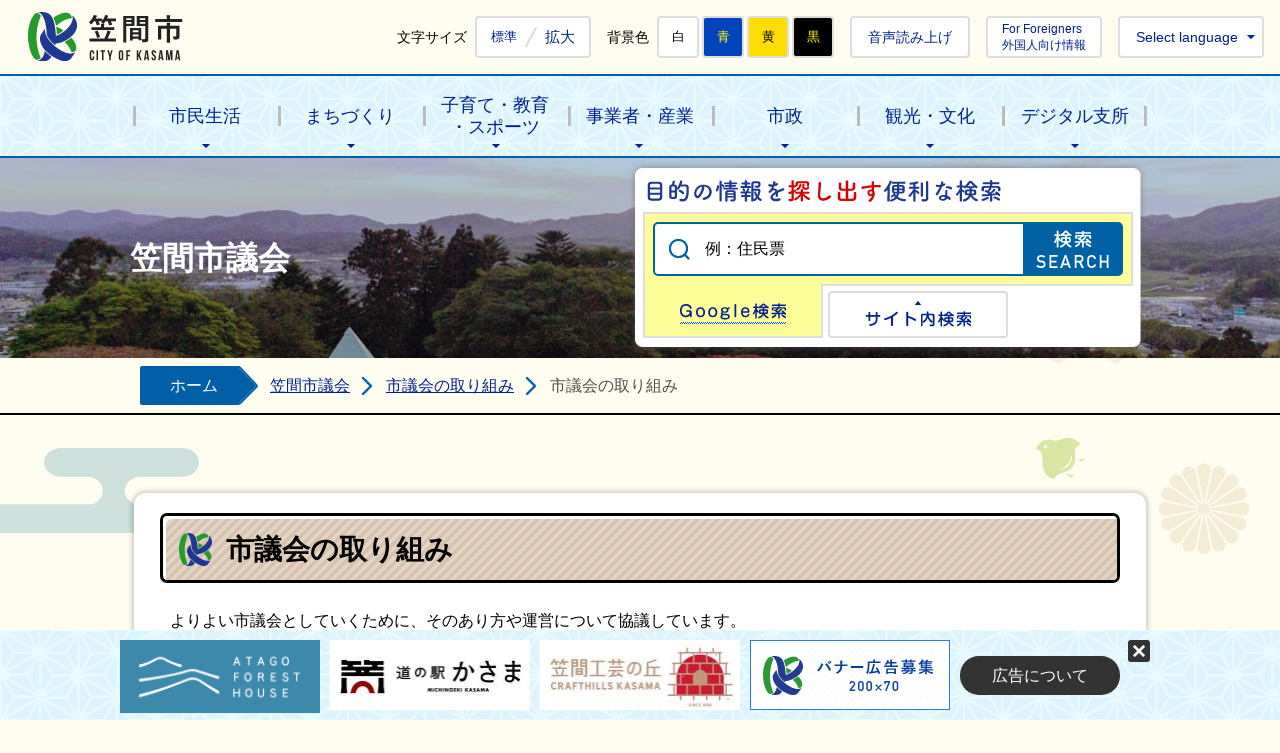

--- FILE ---
content_type: text/html
request_url: https://www.city.kasama.lg.jp/page/page003348.html
body_size: 9349
content:
<!DOCTYPE html PUBLIC "-//W3C//DTD XHTML 1.0 Transitional//EN" "http://www.w3.org/TR/xhtml1/DTD/xhtml1-transitional.dtd">
<html lang="ja" xml:lang="ja" xmlns="http://www.w3.org/1999/xhtml">
<head>
<!-- Google tag (gtag.js) -->
<script async src="https://www.googletagmanager.com/gtag/js?id=G-RYFYF39YDL"></script>
<script>
  window.dataLayer = window.dataLayer || [];
  function gtag(){dataLayer.push(arguments);}
  gtag('js', new Date());

  gtag('config', 'G-RYFYF39YDL');
</script>
<meta http-equiv="Content-Type" content="text/html; charset=UTF-8" />
<meta http-equiv="Content-Style-Type" content="text/css" />
<meta http-equiv="Content-Script-Type" content="text/javascript" />
<meta http-equiv="X-UA-Compatible" content="IE=edge" />
<meta name="viewport" content="width=1260" />
<meta name="keywords" content="" />
<title>市議会の取り組み&nbsp;|&nbsp;笠間市公式ホームページ</title>
<link rel="shortcut icon" href="../favicon.ico" />
<link rel="apple-touch-icon" href="../web_clip_icon.png" />
<link rel="stylesheet" href="../skin/default/css/import.css?211001" type="text/css" media="all" />
<link rel="stylesheet" href="../skin/common/css/print.css" type="text/css" media="print" />
<script type="text/javascript" src="../skin/common/js/jquery.js"></script>
<script type="text/javascript" src="../skin/common/js/jquery.jg.js"></script>
<script type="text/javascript" src="../skin/common/js/functions.js"></script>
<script type="text/javascript" src="../skin/common/js/plugins.js"></script>
<script type="text/javascript" src="../skin/common/js/rwdImageMaps.js"></script>
<script type="text/javascript" src="../skin/common/js/colorbox/colorbox.js"></script>
<script type="text/javascript" src="../skin/common/js/ready.common.js"></script>
<script type="text/javascript" src="../skin/common/js/gsearch.js"></script>
<script type="text/javascript" src="../skin/common/js/analytics.js"></script>
<script src="//cdn-eas.readspeaker.com/script/12583/webReader/webReader.js?pids=wr&amp;forceAdapter=ioshtml5&amp;disable=translation,lookup" type="text/javascript" id="rs_req_Init"></script>
<script type="text/javascript" src="../count.php?type=1&amp;code=3348&amp;career=0" id="myTypeCode"></script>
</head>
<body id="GIKAI">
<div id="container">
	<div id="header">
		<div id="headerContents">
			<h1 id="logoTitle"><a href="../" title="笠間市公式ホームページへ">笠間市公式ホームページ</a></h1>
			<span class="hide"><a href="#wrapper">本文へ移動する</a></span>
			<div id="tools">
				<dl id="sizeChanger">
					<dt>文字サイズ</dt>
					<dd id="df"><a href="#" title="クリックすると文字サイズを標準に戻せます">標準</a></dd>
					<dd id="zf"><a href="#" title="クリックすると文字サイズを拡大できます">拡大</a></dd>
				</dl>
				<dl id="colorChanger">
					<dt>背景色</dt>
					<dd id="bg_default"><a href="#" title="背景を白(標準)にします">白</a></dd>
					<dd id="bg_blue"><a href="../skin/common/css/colorChanger/bg_blue.css" title="背景を青色にします">青</a></dd>
					<dd id="bg_yellow"><a href="../skin/common/css/colorChanger/bg_yellow.css" title="背景を黄色にします">黄</a></dd>
					<dd id="bg_black"><a href="../skin/common/css/colorChanger/bg_black.css" title="背景を黒色にします">黒</a></dd>
				</dl>
				<div id="btnBrowserSupport">
					<a id="browserSupport" href="#">音声読み上げ</a>
				</div>
				<div id="foreigners">
					<a id="btnForeigners" href="../page/dir011499.html">For Foreigners<br />外国人向け情報</a>
				</div>
				<div id="language">
					<span id="btnLanguage">Select language</span>
					<ul>
						<li><a href="../page/page000837.html">English</a></li>
						<li><a href="../page/page010208.html">&#31616;体中文</a></li>
						<li><a href="../page/page010209.html">繁體中文</a></li>
						<li><a href="../page/page000840.html">&#54620;&#44397;&#50612;</a></li>
						<li><a href="../page/page000841.html">Portugu&ecirc;s</a></li>
					</ul>
				</div>
			<!-- /#tools --></div>
		<!-- /#headerContents --></div>
		<div id="gNav">
			<div id="gNavInner">
				<ul>
					<li class="nav01"><a href="../page/dir000002.html">市民生活</a>
						<div class="gNavBox">
							<div class="gNavBoxInner">
								<div class="gNavBoxContents">
									<h2><a href="../page/dir000002.html">市民生活</a><span>市民の生活全般や手続きに関する情報</span></h2>
									<div class="gNavBoxContentsInner">
									</div>
								</div>
							</div>
						</div>
					</li>
					<li class="nav02"><a href="../page/dir007265.html">まちづくり</a>
						<div class="gNavBox">
							<div class="gNavBoxInner">
								<div class="gNavBoxContents">
									<h2><a href="../page/dir007265.html">まちづくり</a><span>市民の活動支援や移住・ふるさと納税に関する情報</span></h2>
									<div class="gNavBoxContentsInner">
									</div>
								</div>
							</div>
						</div>
					</li>
					<li class="nav03"><a href="../page/dir007266.html">子育て・教育<br>・スポーツ</a>
						<div class="gNavBox">
							<div class="gNavBoxInner">
								<div class="gNavBoxContents">
									<h2><a href="../page/dir007266.html">子育て・教育・スポーツ</a><span>妊娠から子育て・教育等全般に関する情報</span></h2>
									<div class="gNavBoxContentsInner">
									</div>
								</div>
							</div>
						</div>
					</li>
					<li class="nav04"><a href="../page/dir000004.html">事業者・産業</a>
						<div class="gNavBox">
							<div class="gNavBoxInner">
								<div class="gNavBoxContents">
									<h2><a href="../page/dir000004.html">事業者・産業</a><span>入札・契約、農業・商業等に関する情報</span></h2>
									<div class="gNavBoxContentsInner">
									</div>
								</div>
							</div>
						</div>
					</li>
					<li class="nav05"><a href="../page/dir000003.html">市政</a>
						<div class="gNavBox">
							<div class="gNavBoxInner">
								<div class="gNavBoxContents">
									<h2><a href="../page/dir000003.html">市政</a><span>市の政策や財政に関する情報</span></h2>
									<div class="gNavBoxContentsInner">
									</div>
								</div>
							</div>
						</div>
					</li>
					<li class="nav06"><a href="../page/dir000005.html">観光・文化</a>
						<div class="gNavBox">
							<div class="gNavBoxInner">
								<div class="gNavBoxContents">
									<h2><a href="../page/dir000005.html">観光・文化</a><span>市内の観光レジャー、文化・歴史等に関する情報</span></h2>
									<div class="gNavBoxContentsInner">
									</div>
								</div>
							</div>
						</div>
					</li>
					<li class="nav07"><a href="../page/dir013268.html" target="_blank">デジタル支所</a></li>
				</ul>
			</div>
		</div>
		<div id="sideSearch" href="#floatBox">Search</div>
	<!-- /#header --></div>
	<div class="hide">
		<div id="floatBox">
			<div id="floatSearchBox">
				<div id="floatSearchBoxInner">
					<h2>目的の情報を探し出す便利な検索</h2>
					<div id="floatSearchContents01" class="area">
						<div id="floatGoogleBox">
							<form id="cse-search-box2" action="../search_google.php">
								<input type="hidden" name="cx" value="014436339227086248938:s_nkazwaur4" />
								<input type="hidden" name="ie" value="UTF-8" />
								<input id="google_field2" type="text" name="q" size="31" title="例：住民票" />
								<input id="btn_google_search2" type="submit" name="sa" value="検索">
							</form>
						</div>
					</div>
					<div id="floatSearchContents02" class="area">
						<div id="floatSearch" title="キーワード入力によるサイト内検索">
							<form action="../search.php" method="post">
								<label for="field_search_float" class="hide">お探しの情報は何でしょうか？</label>
								<input id="field_search_float" type="text" name="keyword" title="例：住民票" />
								<input id="btn_search_float" type="submit" value="検索" title="ボタンを押すと検索を開始します" />
							</form>
						</div>
					</div>
					<ul class="tab">
						<li class="nav01"><a href="#floatSearchContents01">Google検索</a></li>
						<li class="nav02"><a href="#floatSearchContents02">サイト内検索</a></li>
					</ul>
				</div>
			</div>
		</div>
	</div>
	<div id="rsPlayer" class="rs_skip rsbtn rs_preserve">
		<a href="//app-eas.readspeaker.com/cgi-bin/rsent?customerid=12583&amp;lang=ja_jp&amp;readid=mainContents&amp;url=https%3A%2F%2Fwww.city.kasama.lg.jp%2Fpage%2Fpage003348.html" title="音声で読み上げる" rel="nofollow" class="rsbtn_play" accesskey="L">
			<span class="rsbtn_left rsimg rspart"><span class="rsbtn_text"><span>読み上げる</span></span></span>
			<span class="rsbtn_right rsimg rsplay rspart"></span>
		</a>
	</div>
	<div id="wrapper">
		<div id="wrapperHead">
			<div id="wrapperHeadInner">
<h2 id="categoryTitle"><span class="innerTitle">笠間市議会</span></h2>
<div id="searchBox">
					<div id="searchBoxInner">
						<h2>目的の情報を探し出す便利な検索</h2>
						<div id="searchContents01" class="area">
							<div id="googleBox">
								<form id="cse-search-box" action="../search_google.php">
									<input type="hidden" name="cx" value="014436339227086248938:s_nkazwaur4" />
									<input type="hidden" name="ie" value="UTF-8" />
									<input id="google_field" type="text" name="q" size="31" title="例：住民票" />
									<input id="btn_google_search" type="submit" name="sa" value="検索">
								</form>
							</div>
						<!-- /#searchContents --></div>
						<div id="searchContents02" class="area">
							<div id="search" title="キーワード入力によるサイト内検索">
								<form action="../search.php" method="post">
									<label for="field_search" class="hide">お探しの情報は何でしょうか？</label>
									<input id="field_search" type="text" name="keyword" title="例：住民票" />
									<input id="btn_search" type="submit" value="検索" title="ボタンを押すと検索を開始します" />
								</form>
							<!-- /#search --></div>
						</div>
						<ul class="tab">
							<li class="nav01"><a href="#searchContents01">Google検索</a></li>
							<li class="nav02"><a href="#searchContents02">サイト内検索</a></li>
						</ul>
					</div>
				</div>
			</div>
		</div>
<div id="topicpath">
			<ol>
				<li><a href="../">ホーム</a></li>
				<li><a href="dir000033.html">笠間市議会</a></li>
<li><a href="dir010368.html">市議会の取り組み</a></li>
<li>市議会の取り組み</li>
			</ol>
		<!-- /#topicpath --></div>
<div id="main">
			<div id="mainContents">
<h1 id="pageTitle"><span class="innerTitle">市議会の取り組み</span></h1>
<div id="contents">
					<p>よりよい市議会としていくために、そのあり方や運営について協議しています。</p>
<p>&nbsp;</p>
<h2>笠間市議会基本条例を制定（令和4年8月）</h2>
<table style="border: 1px solid #000000; float: left; background-color: #fdfcc3;" border="1">
<tbody>
<tr>
<td style="width: 678.531px;">
<p><img src="https://www.city.kasama.lg.jp/data/img/31-1317093482_43.gif" alt="pdf" /> <a href="https://www.city.kasama.lg.jp/data/doc/1668752581_doc_56_0.pdf" target="_blank" rel="noopener">笠間市議会基本条例</a><span class="icon_blank">（新しいウインドウで開きます）</span>PDF形式／131KB</p>
<p><img src="https://www.city.kasama.lg.jp/data/img/31-1317093482_43.gif" alt="pdf" /><a href="https://www.city.kasama.lg.jp/data/doc/1674607889_doc_56_0.pdf" target="_blank" rel="noopener"> 笠間市議会基本条例【逐条解説】</a><span class="icon_blank">（新しいウインドウで開きます）</span>PDF形式／249KB</p>
</td>
</tr>
</tbody>
</table>
<p>&nbsp;</p>
<p>&nbsp;</p>
<p>&nbsp;</p>
<p>令和4年8月30日、笠間市議会第3回定例会において、委員会提出議案として笠間市議会基本条例が上程され、全会一致で可決されました。</p>
<p>この条例は，議会運営における最高規範として、議会が担うべき役割を果たすために必要な事項を定め、議会が市民の負託に応えるため制定するもので、笠間市議会は、今後より一層市民の負託に応え、市民生活の向上、市勢の伸展及び自治の発展に寄与することを目指してまいります。</p>
<p>&nbsp;</p>
<p>【条例の概要】</p>
<p>この条例は、二元代表制の下、議会が担うべき役割を果たすために必要な基本的事項を定めるものです。<br />議会の活性化、議会の改革の動きの中で推進されてきたこれまでの取り組みを確かなものとするため、議会及び議員の責務を自覚しながら、市民の負託に応えられる議会を目指し、全力で取り組んでいくことを宣言し、議会運営における最高規範として、この条例を制定するものです。</p>
<p>&nbsp;</p>
<h2>笠間市議会業務継続計画（議会BCP）を策定（令和3年6月）</h2>
<table style="border: 1px solid #000000; float: left; background-color: #fdfcc3;" border="1">
<tbody>
<tr>
<td style="text-align: center;"><img style="float: left; border: 0px;" src="https://www.city.kasama.lg.jp/data/img/31-1317093482_43.gif" alt="pdf" width="35" height="36" />&nbsp;<a href="https://www.city.kasama.lg.jp/data/doc/1623898849_doc_56_0.pdf" target="_blank" rel="noopener">笠間市議会業務継続計画</a><span class="icon_blank">（新しいウインドウで開きます）</span>PDF形式／167.83KB</td>
</tr>
</tbody>
</table>
<p>&nbsp;</p>
<p>&nbsp;</p>
<p>議会における業務継続計画（<strong>B</strong>usiness <strong>C</strong>ontinuity <strong>P</strong>lan）では、<span style="text-decoration: underline;">災害などの非常時における</span>議会の基本的な機能と役割を維持し、市民の安全確保と災害復旧等に向けた対応のために、<span style="text-decoration: underline;">必要な組織体制や議員の行動指針</span>などを定めています。</p>
<p>この議会BCPは議会運営委員会が中心になって策定作業を進め、委員会以外の議員の意見も盛り込みながら、令和3年6月16日の議員全員協議会において議員の総意で決定いたしました。</p>
<p>笠間市議会の議会BCPの特徴としては、地震や風水害などの災害のほかに、<span style="text-decoration: underline;">感染症が発生した場合の対応・行動基準も定めており</span>、新型コロナウイルスのまん延にも適用できる計画になっています。</p>
<p>&nbsp;</p>
<p>&nbsp;</p>
<h2>議場をはじめとした議会エリアを改修（令和3年2月 全エリア完了）</h2>
<p>令和元年度から2か年をかけて実施された笠間市役所本庁舎大規模改修工事に合わせて、本庁舎3階の議会エリアについても改修が行われました。より機能的に議会運営を進められ、市民の方からも親しまれる議会となるように、様々な工夫が取り入れられました。</p>
<p>(1)二元代表制を具現化した「対面式議場」<br />&nbsp;新しい議場では議長を中心に、議員と執行機関が向かい合う並びを採用しました。議会には執行機関へのチェックや政策提言、意思決定などの機能があり、議場は議論を交わして役割を果たす重要な場所です。議員と執行機関が対面して質問・答弁する様子は、臨場感と迫力を感じられる構図になっています。</p>
<p>(2)バリアフリーで落ち着いて見られる傍聴席<br />&nbsp;障害のある方でも利用できるバリアフリーな議会を目指し、車いす利用者用のスペースと傍聴席に上がるまでの自動昇降機を設置しました。<br />&nbsp;さらに、傍聴席の1席分の幅を広げながら、席数は42席（うち車いす用2席）に増やしました。これまでの傍聴席は狭さは改善の声が多かった課題でした。</p>
<p>(3)広くなった委員会室<br />&nbsp;委員会室をこれまでの2倍以上の広さを取り、会議用マイクを使うことで発言をクリアに聞き取れるようになりました。部屋に余裕ができたことで、要望の多かった委員会の傍聴もゆとりをもって聞くことができます。</p>
<p>(4)議会エリアに訪ねやすくなりました<br />&nbsp;本庁舎の玄関脇にあるエレベーターで3階に昇ると、人間国宝である故松井康成氏が過去に手掛けた陶壁画がお出迎えします。その反対側、議会エリアに入ってすぐの所に議会事務局がありますので、笠間市議会をお訪ねの際はこちらで職員にお声をおかけください。</p>
<p><img src="https://www.city.kasama.lg.jp/data/img/1623898536_56.jpg?1623898612" alt="新議場" width="300" height="200" />　<img src="https://www.city.kasama.lg.jp/data/img/1623908092_56.jpg?1623908094" alt="議会エリア陶壁画" width="300" height="200" /></p>
<p>（左）傍聴席から見た議場　　（右）議会エリア入口の陶壁画</p>
<p>&nbsp;</p>
<h2>タブレット端末を導入（平成29年11月）</h2>
<p>会議運営の効率化や文書管理のペーパーレスを推進するために、平成29年11月からタブレット端末を用いた会議が始まりました。<br />平成27年度から議会運営委員会において検討を開始し、平成28年度にはタブレット準備委員会を設置しながら運用の方法やシステム選定などを執行機関と共に進めてまいりました。一般的なタブレット端末に備わる機能のほかに、文書共有システムと相互連絡のためのコミュニケーションツールを導入しています。<br />タブレット端末を使用して議会活動を活発にすることで、一層の議会活性化を進めてまいります。<br /><img src="https://www.city.kasama.lg.jp/data/img/1557993208_56.jpg?1557993237" alt="タブレットを用いた議会の写真1" width="300" height="194" />&nbsp;<img src="https://www.city.kasama.lg.jp/data/img/1557993236_56.jpg?1557993299" alt="タブレットを用いた議会の写真2" width="300" height="195" /><br />※平成30年第2回定例会からは一部資料（個人情報を含むもの等）を除き、ペーパーレス会議に移行しました。</p>
<p>&nbsp;</p>
<h2>議会改革活性化への取り組み(平成26年9月)</h2>
<p>笠間市議会では、地方分権時代を迎え今後の笠間市議会運営のあり方が問われる中、市民に開かれた議会を目指し、平成25年第1回(3月)定例会において議会改革活性化特別委員会を設置し、具体的な調査項目に基づき協議を重ね、平成25年第3回(9月)定例会において中間報告を行い、第4回(12月)定例会より一般質問における一問一答方式を導入することになりました。<br />延べ22回の協議を経て、平成26年第3回(9月)定例会において、最終報告をしました。</p>
<table style="width: 100%;">
<tbody>
<tr>
<th style="background-color: #ffffff;" valign="bottom">平成25年9月</th>
<td style="background-color: #ffffff;" valign="top"><a title="議会改革活性化中間報告" href="https://www.city.kasama.lg.jp/data/doc/1381386154_doc_76_0.pdf" target="_blank" rel="noopener"><img style="border: 0px;" src="https://www.city.kasama.lg.jp/data/img/1314361181_2.gif" alt="PDF" width="20" height="25" />議会改革活性化中間報告</a>(PDF形式:169KB 8ページ)</td>
</tr>
<tr>
<th style="background-color: #ffffff;" valign="bottom">平成26年9月</th>
<td style="background-color: #ffffff;" valign="top"><a href="https://www.city.kasama.lg.jp/data/doc/1430184299_doc_76_0.pdf" target="_blank" rel="noopener"><img style="border: 0px;" src="https://www.city.kasama.lg.jp/data/img/1314361181_2.gif" alt="PDF" width="20" height="25" />議会改革活性化最終報告</a>(PDF形式:256KB 13ページ)</td>
</tr>
</tbody>
</table>
				</div>
<div class="reference">
					<h2>問い合わせ先</h2>
					<div class="inner">
						<h3>このページに関するお問い合わせは<a href="https://www.city.kasama.lg.jp/section.php?code=46">議会事務局</a>です。</h3>
<p>〒309-1792　笠間市中央三丁目2番1号</p>
<p>電話番号：0296-77-1101　ファクス番号：0296-78-0941</p>

					<!-- /.inner --></div>
				<!-- /.reference --></div>
<!-- /#mainContents --></div>
			<div id="pageInfo">
				<div id="pageInfoInner">
					<ul>
						<li id="counter" title="このページのアクセス数"><span></span></li>
						<li id="update" title="最終更新日"><span>2011年8月30日</span></li>
						<li id="print" title="このページを印刷する"><a href="#">印刷する</a></li>
					</ul>
					<a id="pageTop" href="#container">このページの先頭へ戻る</a>
				</div>
			<!-- /#pageInfo --></div>
<div id="lNav">
			<ul>
<li><a class="active" href="page003348.html">市議会の取り組み</a></li>
<li><a href="page010577.html">議会傍聴アンケート集計結果（令和7年第3回定例会実施分まで掲載）</a></li>
</ul>

		<!-- /#lNav --></div>
<!-- /#main --></div>
	<!-- /#wrapper --></div>
<!-- /#container --></div>
<div id="footer">
	<div id="footerContents">
		<h2><a href="../">笠間市役所</a></h2>
		<div id="footerSns">
			<ul>
				<li id="iconTwitter"><a href="https://twitter.com/ibaraki_kasama" target="_blank">Twitter</a></li>
				<li id="iconFacebook"><a href="https://www.facebook.com/kasama.city/" target="_blank">Facebook</a></li>
				<li id="iconInstagram"><a href="https://www.instagram.com/kasama_city/" target="_blank">Instagram</a></li>
				<li id="iconYoutube"><a href="https://www.youtube.com/channel/UCEbKiJejWqS0KfniJhVaKhQ" target="_blank">Youtube</a></li>
				<li id="iconLine"><a href="https://lin.ee/QMjG05R" target="_blank">LINE</a></li>
			</ul>
		</div>
		<div id="footerAddress">
			<dl>
				<dt>本所</dt>
				<dd>〒309-1792 茨城県笠間市中央三丁目2番1号</dd>
			</dl>
			<dl>
				<dt>笠間支所</dt>
				<dd>〒309-1698 茨城県笠間市笠間1532番地</dd>
			</dl>
			<dl>
				<dt>岩間支所</dt>
				<dd>〒319-0294 茨城県笠間市下郷5140番地</dd>
			</dl>
		</div>
		<div id="footerContact">
			<dl>
				<dt>電話番号:</dt>
				<dd><span class="tel">0296-77-1101</span>(友部・笠間地区内からは<span class="under">0296-77-1101</span>、岩間地区内からは<span class="under">0299-37-6611</span>へお掛けください。)</dd>
			</dl>
			<dl>
				<dt>FAX番号:</dt>
				<dd>0296-78-0612</dd>
			</dl>
		</div>
		<div id="footerLink">
			<ul>
				<li><a href="../inq.php">ご意見・ご質問</a></li>
				<li><a href="../map.php?type=0&category=16">交通アクセス</a></li>
				<li><a href="../page/page008212.html">窓口受付時間</a></li>
			</ul>
		</div>
		<div id="jinkouBox">
			<iframe id="jinkou" width="100%" height="164" src="../population/" scrolling="no" title="人口" frameborder="0"></iframe>
		</div>
	</div>
	<div id="footerBottom">
		<ul id="footerNav">
			<li><a href="../sitemap.php">サイトマップ</a></li>
			<li><a href="../page/dir007350.html">ウェブアクセシビリティ</a></li>
			<li><a href="../page/page000007.html">個人情報保護方針</a></li>
		</ul>
		<p id="copyright">&copy; CITY OF KASAMA.</p>
	</div>
	<div id="adBanner">
		<div id="adBannerInner">
			<span id="btn_bnr_close">固定する</span>
			<div id="bnrAbout"><a href="../page/page000009.html">広告について</a></div>
		</div>
	</div>
</div>
<div id="viewPC2SP"><a href="https://www.city.kasama.lg.jp/ua.php?type=1&amp;code=3348&amp;now_type=1">スマートフォン用ページで見る</a></div>
</body>
</html>


--- FILE ---
content_type: text/html
request_url: https://www.city.kasama.lg.jp/population/
body_size: 513
content:
<!DOCTYPE html PUBLIC "-//W3C//DTD XHTML 1.0 Transitional//EN" "http://www.w3.org/TR/xhtml1/DTD/xhtml1-transitional.dtd">
<html lang="ja" xml:lang="ja" xmlns="http://www.w3.org/1999/xhtml">
<head>
<meta http-equiv="Content-Type" content="text/html; charset=UTF-8" />
<meta http-equiv="X-UA-Compatible" content="IE=edge" />
<title>人口と世帯&nbsp;|&nbsp;笠間市公式ホームページ</title>
<link rel="stylesheet" type="text/css" href="../skin/z99_jinkou/css/import.css" media="all" />
</head>
<body>
<div id="townIntroduction">
	<div id="townIntroductionInner">
		<h2>世帯と人口</h2>
	<p id="population">令和8年1月1日現在（推計値）</p>
		<div id="townIntroductionContents">
		<dl>
			<dt>世帯数</dt>
			<dd><span>30,498</span>世帯</dd>
		</dl>
		<dl>
			<dt>人口数</dt>
			<dd><span>70,173</span>人</dd>
		</dl>
		<dl>
			<dt>男性数</dt>
			<dd><span>34,505</span>人</dd>
		</dl>
		<dl>
			<dt>女性数</dt>
			<dd><span>35,668</span>人</dd>
		</dl>
	</div>
</div>
</body>
</html>


--- FILE ---
content_type: text/css
request_url: https://www.city.kasama.lg.jp/skin/common/css/chatbot.css?211001
body_size: 1768
content:
@charset "utf-8";

/*****************************************
				Chat Bot
*****************************************/
#chatbot {
	display: block;
	width: 136px;
	height: 220px;
	position: fixed;
	right: 40px;
	bottom: 280px;
	z-index: 5000;
}
#chatbot.hide {
	display: none;
}
#chatbot #chatbotOpen {
	display: block;
	background: url("../img/chatbot/chatbot.png") 0 0 no-repeat;
	width: 100%;
	height: 100%;
	text-indent: 110%;
	white-space: nowrap;
	overflow: hidden;
	position: relative;
	z-index: 8100;
	transition: 0.2s;
	cursor: pointer;
}
#chatbot #chatbotOpen:hover {
	opacity: 0.7;
}
#chatbot #chatbotClose {
	display: block;
	background: url(../img/chatbot/bot_close.png) 0 0 no-repeat;
	width: 24px;
	height: 24px;
	text-indent: 110%;
	white-space: nowrap;
	overflow: hidden;
	position: fixed;
	right: 10px;
	bottom: 475px;
	z-index: 8200;
	cursor: pointer;
	transition: 0.2s;
}
#chatbot #chatbotClose:hover {
	opacity: 0.7;
}
/*****************************************
			   Chatbot Box
*****************************************/
#chatbotBoxBack {
	display: none;
	width: 200vw;
	height: 200vh;
	background: #000;
	filter: alpha(opacity=80);
	-moz-opacity: 0.8;
	opacity: 0.8;
	transition: 0.5s;
	position: fixed;
	top: -50vh;
	left: -50vw;
	z-index: 9000;
}
#chatbotBoxBack.appearance {
	display: block;
}
#chatbotBox {
	display: none;
	background: #E0F0FA;
	width: 800px;
	height: 100vh;
	position: fixed;
	top: 0;
	left: 50%;
	margin: 0 0 0 -400px;
	z-index: 10000;
	transition: 0.5s;
	word-break: break-word;
}
#chatbotBox.appearance {
	display: block;
}
#chatbotBoxTitle {
	background: url(../img/chatbot/chat_title.png) 0 0 no-repeat;
	width: 800px;
	height: 75px;
	text-indent: 110%;
	white-space: nowrap;
	overflow: hidden;
	cursor: pointer;
}
#chatbotBoxInner {
	height: calc(100vh - 142px);
	padding: 0 10px;
	overflow: auto;
}
.charaComment {
	display: flex;
	-webkit-align-items: flex-end;
	-ms-align-items: flex-end;
	align-items: flex-end;
	background: url(../img/chatbot/face.png) 0 100% no-repeat;
	min-height: 116px;
	margin: 0 0 35px 0;
	padding: 0 13px 0 78px;
}
.charaBubble {
	background: #F7F7F7;
	width: 100%;
	min-height: 30px;
	padding: 12px 16px;
	border: 1px solid #AAA;
	border-radius: 12px;
	position: relative;
	box-sizing: border-box;
}
.charaBubble p {
	margin: 0 0 10px 0;
}
.charaBubble ul,
.charaBubble ol {
	margin: 0 0 10px 1.5em;
}
.charaBubble p:last-of-type,
.charaBubble ul:last-of-type,
.charaBubble ol:last-of-type {
	margin-bottom: 0;
}
.charaBubble img {
	display: block;
	max-width: 100%;
	height: auto;
	margin: 0 0 10px 0;
}
.visitorComment {
	display: flex;
	-webkit-align-items: flex-end;
	-ms-align-items: flex-end;
	align-items: flex-end;
	margin: 0 0 35px 0;
	padding: 0 13px 0 78px;
}
.visitorBubble {
	background: #F8FFD1;
	width: 100%;
	min-height: 30px;
	padding: 12px 16px;
	border: 1px solid #AAA;
	border-radius: 12px;
	position: relative;
	box-sizing: border-box;
}
.visitorBubble p {
}
.questionList {
	margin: 0 12px 35px 12px;
	position: relative;
	box-sizing: border-box;
}
.questionList ul {
	background: #FFF;
	border: 1px solid #CCC;
	border-radius: 12px;
	list-style: none;
	overflow: hidden;
}
.questionList ul li {
	border-top: 1px solid #CCC;
}
.questionList ul li:first-child {
	border-top: none;
}
.questionList ul li a,
.questionList ul li span {
	display: block;
	background: url(../img/parts/list_point_green.png) 13px 15px no-repeat;
	padding: 10px 10px 10px 35px;
	color: #000;
	text-decoration: none;
	cursor: pointer;
	transition: 0.2s;
}
.questionList ul li a.on,
.questionList ul li a:hover,
.questionList ul li span.on,
.questionList ul li span:hover {
	background-color: #FFFFA2;
}
.detailLink {
	margin: 10px 0 0 0;
	padding: 5px 0 0 0;
	border-top: dotted 1px #333;
}
.detailLink ul {
	margin: 0;
	padding: 0;
	list-style: none;
}
.detailLink ul li {
	margin: 0 0 5px 0;
	padding: 0 0 0 25px;
	background: url(../img/chatbot/arw_link_list.png) 5px 7px no-repeat;
	background-size: 12px auto;
}
.detailLink ul li a {
	font-weight: bold;
	color: #1279A8;
}
.detailLink ul li a:hover {
	color: #B20000;
}
.evaBox {
	margin: 35px 12px;
	background: #F7F7F7;
	box-sizing: border-box;
	border: solid 1px #AAA;
	border-radius: 12px;
	overflow: hidden;
}
.titleEva {
	padding: 12px 16px;
	background: #FFFB83;
	border-bottom: solid 1px #AAA;
	font-weight: bold;
	color: #000;
}
.btnEvaGroup {
	padding: 12px 40px;
	letter-spacing: -0.4em;
	text-align: center;
}
.btnEvaResolve,
.btnEvaWrong,
.btnEvaDisable {
	margin: 0 30px;
	padding: 5px 16px;
	display: inline-block;
	vertical-align: top;
	letter-spacing: normal;
	background: #FFF;
	border-radius: 30px;
	text-align: center;
	font-weight: bold;
	cursor: pointer;
	transition: 0.2s;
}
.btnEvaResolve {
	border: solid 2px #034979;
}
.btnEvaWrong {
	border: solid 2px #B20000;
}
.btnEvaDisable {
	background: #EEE;
	border: solid 2px #AAA;
	cursor: default;
}
.btnEvaResolve:hover {
	background: #034979;
	color: #FFF;
}
.btnEvaWrong:hover {
	background: #B20000;
	color: #FFF;
}
#chatbotSearch {
	background: #FFF;
	height: 44px;
	padding: 10px;
	border-top: 3px solid #000;
	overflow: hidden;
}
#field_search_chatbot {
	width: 715px;
	height: 42px;
	line-height: 42px;
	padding: 0 10px;
	float: left;
	overflow: hidden;
	border: 1px solid #CCC;
	border-right: none;
	border-radius: 4px 0 0 4px;
	box-sizing: border-box;
	-webkit-appearance: none;
}
input#field_search_chatbot:focus {
	outline: 0;
}
#btn_search_chatbot {
	width: 65px;
	height: 42px;
	text-align: center;
	float: right;
	overflow: hidden;
	cursor: pointer;
	border: 1px solid #CCC;
	border-radius: 0 4px 4px 0;
	color: #000;
	box-sizing: border-box;
	letter-spacing: 0.125em;
	-webkit-appearance: none;
	transition: 0.2s;
}
#btn_search_chatbot:hover {
	background: #666;
	color: #FFF;
}

--- FILE ---
content_type: text/javascript;charset=UTF-8
request_url: https://www.city.kasama.lg.jp/json_data/jsonp_counter.php?callback=jQuery18303675449946799838_1770092964910
body_size: -39
content:
jQuery18303675449946799838_1770092964910({"count":"3705"});

--- FILE ---
content_type: application/javascript
request_url: https://www.city.kasama.lg.jp/skin/common/js/gsearch.js
body_size: 437
content:
/*****************************************************************
*	Copyright(c) 2016 @Kuro 
*-----------------------------------------------------------------
*	File Name: gsearch.js
/****************************************************************/
(function() {
	var cx = '014436339227086248938:s_nkazwaur4';
	var gcse = document.createElement('script');
	gcse.type = 'text/javascript';
	gcse.async = true;
	gcse.src = 'https://cse.google.com/cse.js?cx=' + cx;
	var s = document.getElementsByTagName('script')[0];
	s.parentNode.insertBefore(gcse, s);
})();

--- FILE ---
content_type: application/javascript
request_url: https://www.city.kasama.lg.jp/skin/common/js/ready.common.js
body_size: 1999
content:
/*****************************************************************
*	Copyright(c) 2013 @Kuro 
*-----------------------------------------------------------------
*	File Name: ready.common.js
/****************************************************************/
$(function() {
	// Switch PC To SP
	$.SwitchPC2SP({
		finishCallback: function() {
			var $viewPC2SP = $('#viewPC2SP');
			if( $viewPC2SP.css('display') == 'block' ) {
				var switchHeight = $viewPC2SP.outerHeight(true);
				$('#header').css('padding-top', Number($('#header').css('padding-top').replace('px', '')) + switchHeight + 'px');
				//$('#headerInner').css('top', switchHeight + 'px');
			}
		}
	});
	
	// Read Speaker Toggle
	$('#browserSupport').on('click', function() {
		$('#rsPlayer').toggle();
		return false;
	});

	// Font Size Change
	$('#wrapper').ChangeFontSize({
		max_value: 20,
		zoom_value: 2,
		cookie_name: COOKIE_CLIENT_NAME + '_fontsize'
	});

	// Background Color Change
	$('#colorChanger').StyleSwitchBgColor({
		cookie_name: COOKIE_CLIENT_NAME + '_bgcolor'
	});

	// Social Buttons
	if( $('#social').length ) {
		$('#social .twitter').socialbutton('twitter', {
			button: 'horizontal'
		}).width(142);
		$('#social .facebook').socialbutton('facebook_like', {
			button: 'button_count'
		}).width(142);
	}

	// Language Pull Down
	$('#language').on('mouseover mouseleave', function(ev) {
		if( ev.type == 'mouseover' ) {
			$(this).children('ul:not(:animated)').slideDown('fast');
		} else {
			$(this).children('ul').slideUp('fast');
		}
	});
	
	// Pull Down Navigation List
	$('#gNavInner > ul').PullDownNavList({
		site_url: WEB_DOMAIN,
		pullDownBox: '.gNavBox'
	});

	// Social Buttons
	if( $('#social').length ) {
		$('#social .twitter').socialbutton('twitter', {
			button: 'horizontal'
		}).width(142);
		$('#social .facebook').socialbutton('facebook_like', {
			button: 'button_count'
		}).width(142);
	}

	// Placeholder
	$('#field_search, #google_field').SetupPlaceholder();

	// Suggest Keyword
	$('#field_search').autocomplete({
		source: function(req, resp) {
			SuggestSearchKeyword(req, resp);
		}
	});

	// Tag Cloud
//	$('#wellSearchKeyword').TagCloud({
//		tag_type: 'ul',
//		site_url: WEB_DOMAIN
//	});

	// Search Tab
	$('#searchBoxInner').TabSwitch({
		active_tab: 0
	});

	// Float Search Tab
	$('#floatSearchBoxInner').TabSwitch({
		active_tab: 0
	});

//	$('#searchBoxInner .tab a').on('click', function() {
//		var seachTabClass = $(this).parent('li').attr('class');

//		$('#wellSearchKeyword ul li').each(function() {
//			if( seachTabClass == 'nav01' ) {
//				$(this).children('a').attr('href', WEB_DOMAIN + 'search_google.php?q=' + $(this).text());
//			} else {
//				$(this).children('a').attr('href', WEB_DOMAIN + 'search.php?keyword=' + $(this).text());
//			}
//		});
//	});
//	setTimeout(function() {
//		$('#searchBoxInner .tab .nav01 a').trigger('click');
//	}, 1000);

	// Top Of Page
	$('#pageTop').TopOfPage();

	// Print Dialog
	$('#print').PrintDialog();

	// Page Calendar
	$('.calendar_page').PageCalendar({
		site_url: WEB_DOMAIN
	});

	// Page Counter
	$('#counter').PageCounter({
		content: 'span',
		site_url: WEB_DOMAIN
	});

	// Color Box
	$('#sideSearch').replaceWith('<a id="sideSearch" href="#floatBox">Search</a>');
	$('#sideSearch').colorbox({
		innerWidth: '100%',
		transition: 'none',
		close: 'CLOSE',
		inline: true,
		className: 'navtype'
	});
	
	// Light Box
	if( $('a[rel="lightbox"]').length ) {
		$('a[rel="lightbox"]').colorbox({
			rel: 'lightbox',
			maxWidth: '100%',
			maxHeight: '100%',
			previous: '前へ',
			next: '次へ',
			close: '閉じる',
			current: ''
		});
	}

	// Map Link
	$('img[usemap]').rwdImageMaps();
	
	// Search
	$(window).scroll(function () {
		if( $(this).scrollTop() > 250 ) {
			$('#sideSearch').fadeIn();
		} else {
			$('#sideSearch').fadeOut();
		}
		
		if( $(this).scrollTop() > 700 ) {
			$('#sideSearchTop').fadeIn();
		} else {
			$('#sideSearchTop').fadeOut();
		}
	});
	
	// Banner List And Count For Ad Banner
	$('#adBanner').BannerListAndCount({
		content: '#adBannerInner',
		pickup: '#pickupBanner',
		category: 0,
		cookie_name: COOKIE_CLIENT_NAME + '_banner',
		site_url: WEB_DOMAIN
	});

	// Banner List And Count For Gov Banner
	$('#bnrAreaContents').BannerListAndCount({
		category: 1,
		site_url: WEB_DOMAIN
	});
});
$(window).on('load', function() {
	// Anchor Link
	var hashId = location.hash;
	if( hashId ) {
		AnchorLink(hashId);
	}
	
	$('#contents a[href^=#]').on('click', function() {
		AnchorLink($(this).attr('href'));
	});

	function AnchorLink(hash) {
		//var headerHeight = $('#header').outerHeight(true);
		var headerHeight = 0;

		hash = hash.replace('#', '');
		if( $('a[name=' + hash + ']').length ) {
			var position = $('a[name=' + hash + ']').offset().top - headerHeight;
			$('html, body').animate({scrollTop: position}, 500);
		} else if( $('[id=' + hash + ']').length ) {
			var position = $('#' + hash).offset().top - headerHeight;
			$('html, body').animate({scrollTop: position}, 500);
		}
	}
});

--- FILE ---
content_type: text/javascript;charset=UTF-8
request_url: https://www.city.kasama.lg.jp/json_data/jsonp_ua.php?callback=jQuery18303675449946799838_1770092964909
body_size: -43
content:
jQuery18303675449946799838_1770092964909({"pc_flag":1});

--- FILE ---
content_type: text/javascript;charset=UTF-8
request_url: https://www.city.kasama.lg.jp/json_data/jsonp_counter_flag.php?callback=jQuery18303675449946799838_1770092964910
body_size: -44
content:
jQuery18303675449946799838_1770092964910({"flag":"1"});